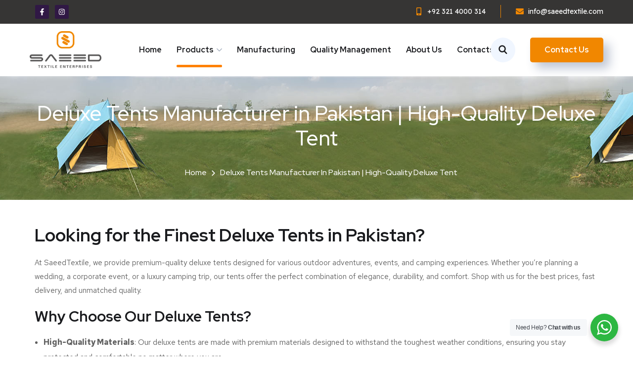

--- FILE ---
content_type: text/css
request_url: https://saeedtextile.com/wp-content/uploads/elementor/css/post-5781.css?ver=1709150335
body_size: 18
content:
.elementor-5781 .elementor-element.elementor-element-ba47a73{--display:flex;--background-transition:0.3s;--margin-block-start:40px;--margin-block-end:0px;--margin-inline-start:0px;--margin-inline-end:0px;}.elementor-5781 .elementor-element.elementor-element-c2a8ecd.elementor-wc-products  ul.products{grid-column-gap:20px;grid-row-gap:40px;}.elementor-5781 .elementor-element.elementor-element-c2a8ecd.elementor-wc-products ul.products li.product span.onsale{display:block;}.elementor-5781 .elementor-element.elementor-element-c2a8ecd > .elementor-widget-container{margin:0px 0px 40px 0px;}@media(max-width:1024px){.elementor-5781 .elementor-element.elementor-element-c2a8ecd.elementor-wc-products  ul.products{grid-column-gap:20px;grid-row-gap:40px;}}@media(max-width:767px){.elementor-5781 .elementor-element.elementor-element-c2a8ecd.elementor-wc-products  ul.products{grid-column-gap:20px;grid-row-gap:40px;}}

--- FILE ---
content_type: text/css
request_url: https://saeedtextile.com/wp-content/uploads/elementor/css/post-2965.css?ver=1709150318
body_size: 378
content:
.elementor-2965 .elementor-element.elementor-element-47caa07{text-align:left;}.elementor-2965 .elementor-element.elementor-element-47caa07 > .elementor-widget-container{margin:0px 0px 40px 0px;}.elementor-2965 .elementor-element.elementor-element-18cb440 > .elementor-widget-container{margin:0px 0px 35px 0px;}.elementor-2965 .elementor-element.elementor-element-9da9046 > .elementor-widget-container{margin:0px 0px 35px 0px;}.elementor-2965 .elementor-element.elementor-element-e904a79{text-align:left;}.elementor-2965 .elementor-element.elementor-element-e904a79 .ot-heading .main-heading{font-weight:700;}.elementor-2965 .elementor-element.elementor-element-f9e7794 .elementor-icon-list-items:not(.elementor-inline-items) .elementor-icon-list-item:not(:last-child){padding-bottom:calc(25px/2);}.elementor-2965 .elementor-element.elementor-element-f9e7794 .elementor-icon-list-items:not(.elementor-inline-items) .elementor-icon-list-item:not(:first-child){margin-top:calc(25px/2);}.elementor-2965 .elementor-element.elementor-element-f9e7794 .elementor-icon-list-items.elementor-inline-items .elementor-icon-list-item{margin-right:calc(25px/2);margin-left:calc(25px/2);}.elementor-2965 .elementor-element.elementor-element-f9e7794 .elementor-icon-list-items.elementor-inline-items{margin-right:calc(-25px/2);margin-left:calc(-25px/2);}body.rtl .elementor-2965 .elementor-element.elementor-element-f9e7794 .elementor-icon-list-items.elementor-inline-items .elementor-icon-list-item:after{left:calc(-25px/2);}body:not(.rtl) .elementor-2965 .elementor-element.elementor-element-f9e7794 .elementor-icon-list-items.elementor-inline-items .elementor-icon-list-item:after{right:calc(-25px/2);}.elementor-2965 .elementor-element.elementor-element-f9e7794 .elementor-icon-list-icon i{color:#8E8BFF;transition:color 0.3s;}.elementor-2965 .elementor-element.elementor-element-f9e7794 .elementor-icon-list-icon svg{fill:#8E8BFF;transition:fill 0.3s;}.elementor-2965 .elementor-element.elementor-element-f9e7794{--e-icon-list-icon-size:25px;--icon-vertical-offset:0px;}.elementor-2965 .elementor-element.elementor-element-f9e7794 .elementor-icon-list-icon{padding-right:14px;}.elementor-2965 .elementor-element.elementor-element-f9e7794 .elementor-icon-list-item > .elementor-icon-list-text, .elementor-2965 .elementor-element.elementor-element-f9e7794 .elementor-icon-list-item > a{font-weight:500;line-height:14px;}.elementor-2965 .elementor-element.elementor-element-f9e7794 .elementor-icon-list-text{color:#606060;transition:color 0.3s;}.elementor-2965 .elementor-element.elementor-element-f9e7794 > .elementor-widget-container{margin:0px 0px 40px 0px;}.elementor-2965 .elementor-element.elementor-element-fa3eb52 .elementor-repeater-item-7c99cad.elementor-social-icon{background-color:#44B1E4;}.elementor-2965 .elementor-element.elementor-element-fa3eb52 .elementor-repeater-item-7c99cad.elementor-social-icon i{color:#FFFFFF;}.elementor-2965 .elementor-element.elementor-element-fa3eb52 .elementor-repeater-item-7c99cad.elementor-social-icon svg{fill:#FFFFFF;}.elementor-2965 .elementor-element.elementor-element-fa3eb52 .elementor-repeater-item-97785a0.elementor-social-icon{background-color:#4661C5;}.elementor-2965 .elementor-element.elementor-element-fa3eb52 .elementor-repeater-item-97785a0.elementor-social-icon i{color:#FFFFFF;}.elementor-2965 .elementor-element.elementor-element-fa3eb52 .elementor-repeater-item-97785a0.elementor-social-icon svg{fill:#FFFFFF;}.elementor-2965 .elementor-element.elementor-element-fa3eb52 .elementor-repeater-item-457dcee.elementor-social-icon{background-color:#FF2E2E;}.elementor-2965 .elementor-element.elementor-element-fa3eb52 .elementor-repeater-item-457dcee.elementor-social-icon i{color:#FFFFFF;}.elementor-2965 .elementor-element.elementor-element-fa3eb52 .elementor-repeater-item-457dcee.elementor-social-icon svg{fill:#FFFFFF;}.elementor-2965 .elementor-element.elementor-element-fa3eb52 .elementor-repeater-item-28a9de5.elementor-social-icon{background-color:#FF6828;}.elementor-2965 .elementor-element.elementor-element-fa3eb52 .elementor-repeater-item-28a9de5.elementor-social-icon i{color:#FFFFFF;}.elementor-2965 .elementor-element.elementor-element-fa3eb52 .elementor-repeater-item-28a9de5.elementor-social-icon svg{fill:#FFFFFF;}.elementor-2965 .elementor-element.elementor-element-fa3eb52{--grid-template-columns:repeat(0, auto);--icon-size:13px;--grid-column-gap:10px;--grid-row-gap:0px;}.elementor-2965 .elementor-element.elementor-element-fa3eb52 .elementor-widget-container{text-align:left;}.elementor-2965 .elementor-element.elementor-element-fa3eb52 .elementor-social-icon{--icon-padding:0.67em;}.elementor-2965 .elementor-element.elementor-element-fa3eb52 .elementor-icon{border-radius:50% 50% 50% 50%;}

--- FILE ---
content_type: text/css
request_url: https://saeedtextile.com/wp-content/uploads/elementor/css/post-2349.css?ver=1729206463
body_size: 829
content:
.elementor-2349 .elementor-element.elementor-element-1d18441:not(.elementor-motion-effects-element-type-background), .elementor-2349 .elementor-element.elementor-element-1d18441 > .elementor-motion-effects-container > .elementor-motion-effects-layer{background-color:#252423EB;}.elementor-2349 .elementor-element.elementor-element-1d18441 > .elementor-background-overlay{opacity:0.2;transition:background 0.3s, border-radius 0.3s, opacity 0.3s;}.elementor-2349 .elementor-element.elementor-element-1d18441{transition:background 0.3s, border 0.3s, border-radius 0.3s, box-shadow 0.3s;}.elementor-2349 .elementor-element.elementor-element-12544e3{padding:30px 0px 20px 0px;}.elementor-2349 .elementor-element.elementor-element-069bccc{text-align:left;}.elementor-2349 .elementor-element.elementor-element-069bccc > .elementor-widget-container{margin:0px 0px 25px 0px;}.elementor-2349 .elementor-element.elementor-element-26174aa{text-align:justify;color:#ffffff;font-family:"Red Hat Text", Sans-serif;line-height:30px;}.elementor-2349 .elementor-element.elementor-element-26174aa > .elementor-widget-container{margin:0px 0px 0px 0px;padding:0px 0px 10px 0px;}.elementor-2349 .elementor-element.elementor-element-0080f84 .elementor-repeater-item-97785a0.elementor-social-icon{background-color:#ffffff;}.elementor-2349 .elementor-element.elementor-element-0080f84 .elementor-repeater-item-97785a0.elementor-social-icon i{color:#2255ee;}.elementor-2349 .elementor-element.elementor-element-0080f84 .elementor-repeater-item-97785a0.elementor-social-icon svg{fill:#2255ee;}.elementor-2349 .elementor-element.elementor-element-0080f84 .elementor-repeater-item-28a9de5.elementor-social-icon{background-color:#ffffff;}.elementor-2349 .elementor-element.elementor-element-0080f84 .elementor-repeater-item-28a9de5.elementor-social-icon i{color:#ff970f;}.elementor-2349 .elementor-element.elementor-element-0080f84 .elementor-repeater-item-28a9de5.elementor-social-icon svg{fill:#ff970f;}.elementor-2349 .elementor-element.elementor-element-0080f84{--grid-template-columns:repeat(4, auto);--icon-size:18px;--grid-column-gap:10px;--grid-row-gap:0px;}.elementor-2349 .elementor-element.elementor-element-0080f84 .elementor-widget-container{text-align:left;}.elementor-2349 .elementor-element.elementor-element-0080f84 .elementor-social-icon{--icon-padding:0.5em;}.elementor-2349 .elementor-element.elementor-element-0080f84 .elementor-icon{border-radius:10% 10% 10% 10%;}.elementor-2349 .elementor-element.elementor-element-0080f84.elementor-element{--align-self:center;}.elementor-2349 .elementor-element.elementor-element-2b178e2 .elementor-heading-title{color:#ffffff;font-family:"Red Hat Display", Sans-serif;font-size:20px;font-weight:700;}.elementor-2349 .elementor-element.elementor-element-2b178e2 > .elementor-widget-container{margin:20px 0px 30px 0px;}.elementor-2349 .elementor-element.elementor-element-c562df6 .elementor-icon-list-items:not(.elementor-inline-items) .elementor-icon-list-item:not(:last-child){padding-bottom:calc(6px/2);}.elementor-2349 .elementor-element.elementor-element-c562df6 .elementor-icon-list-items:not(.elementor-inline-items) .elementor-icon-list-item:not(:first-child){margin-top:calc(6px/2);}.elementor-2349 .elementor-element.elementor-element-c562df6 .elementor-icon-list-items.elementor-inline-items .elementor-icon-list-item{margin-right:calc(6px/2);margin-left:calc(6px/2);}.elementor-2349 .elementor-element.elementor-element-c562df6 .elementor-icon-list-items.elementor-inline-items{margin-right:calc(-6px/2);margin-left:calc(-6px/2);}body.rtl .elementor-2349 .elementor-element.elementor-element-c562df6 .elementor-icon-list-items.elementor-inline-items .elementor-icon-list-item:after{left:calc(-6px/2);}body:not(.rtl) .elementor-2349 .elementor-element.elementor-element-c562df6 .elementor-icon-list-items.elementor-inline-items .elementor-icon-list-item:after{right:calc(-6px/2);}.elementor-2349 .elementor-element.elementor-element-c562df6 .elementor-icon-list-icon i{transition:color 0.3s;}.elementor-2349 .elementor-element.elementor-element-c562df6 .elementor-icon-list-icon svg{transition:fill 0.3s;}.elementor-2349 .elementor-element.elementor-element-c562df6{--e-icon-list-icon-size:14px;--icon-vertical-offset:0px;}.elementor-2349 .elementor-element.elementor-element-c562df6 .elementor-icon-list-item > .elementor-icon-list-text, .elementor-2349 .elementor-element.elementor-element-c562df6 .elementor-icon-list-item > a{font-family:"Red Hat Display", Sans-serif;}.elementor-2349 .elementor-element.elementor-element-c562df6 .elementor-icon-list-text{color:#FFFFFF;transition:color 0.3s;}.elementor-2349 .elementor-element.elementor-element-c562df6 .elementor-icon-list-item:hover .elementor-icon-list-text{color:#FF8100;}.elementor-2349 .elementor-element.elementor-element-725e857 .elementor-heading-title{color:#ffffff;font-family:"Red Hat Display", Sans-serif;font-size:20px;font-weight:700;}.elementor-2349 .elementor-element.elementor-element-725e857 > .elementor-widget-container{margin:20px 0px 30px 0px;}.elementor-2349 .elementor-element.elementor-element-0defe4a .elementor-icon-list-items:not(.elementor-inline-items) .elementor-icon-list-item:not(:last-child){padding-bottom:calc(6px/2);}.elementor-2349 .elementor-element.elementor-element-0defe4a .elementor-icon-list-items:not(.elementor-inline-items) .elementor-icon-list-item:not(:first-child){margin-top:calc(6px/2);}.elementor-2349 .elementor-element.elementor-element-0defe4a .elementor-icon-list-items.elementor-inline-items .elementor-icon-list-item{margin-right:calc(6px/2);margin-left:calc(6px/2);}.elementor-2349 .elementor-element.elementor-element-0defe4a .elementor-icon-list-items.elementor-inline-items{margin-right:calc(-6px/2);margin-left:calc(-6px/2);}body.rtl .elementor-2349 .elementor-element.elementor-element-0defe4a .elementor-icon-list-items.elementor-inline-items .elementor-icon-list-item:after{left:calc(-6px/2);}body:not(.rtl) .elementor-2349 .elementor-element.elementor-element-0defe4a .elementor-icon-list-items.elementor-inline-items .elementor-icon-list-item:after{right:calc(-6px/2);}.elementor-2349 .elementor-element.elementor-element-0defe4a .elementor-icon-list-icon i{transition:color 0.3s;}.elementor-2349 .elementor-element.elementor-element-0defe4a .elementor-icon-list-icon svg{transition:fill 0.3s;}.elementor-2349 .elementor-element.elementor-element-0defe4a{--e-icon-list-icon-size:14px;--icon-vertical-offset:0px;}.elementor-2349 .elementor-element.elementor-element-0defe4a .elementor-icon-list-item > .elementor-icon-list-text, .elementor-2349 .elementor-element.elementor-element-0defe4a .elementor-icon-list-item > a{font-family:"Red Hat Display", Sans-serif;}.elementor-2349 .elementor-element.elementor-element-0defe4a .elementor-icon-list-text{color:#FFFFFF;transition:color 0.3s;}.elementor-2349 .elementor-element.elementor-element-0defe4a .elementor-icon-list-item:hover .elementor-icon-list-text{color:#FF8100;}.elementor-2349 .elementor-element.elementor-element-f61b801 .elementor-heading-title{color:#ffffff;font-family:"Red Hat Display", Sans-serif;font-size:20px;font-weight:700;}.elementor-2349 .elementor-element.elementor-element-f61b801 > .elementor-widget-container{margin:20px 0px 0px 0px;}.elementor-2349 .elementor-element.elementor-element-6672f4d{color:#ffffff;}.elementor-2349 .elementor-element.elementor-element-02dfbbd{border-style:solid;border-width:1px 0px 0px 0px;border-color:rgba(255,255,255,0.1);transition:background 0.3s, border 0.3s, border-radius 0.3s, box-shadow 0.3s;margin-top:0px;margin-bottom:0px;padding:25px 0px 0px 0px;}.elementor-2349 .elementor-element.elementor-element-02dfbbd > .elementor-background-overlay{transition:background 0.3s, border-radius 0.3s, opacity 0.3s;}.elementor-2349 .elementor-element.elementor-element-e6331db{text-align:center;color:#FFFFFF;font-size:15px;}.elementor-2349 .elementor-element.elementor-element-e6331db > .elementor-widget-container{margin:0px 0px 20px 0px;}@media(max-width:1024px){.elementor-2349 .elementor-element.elementor-element-2b178e2 > .elementor-widget-container{margin:40px 0px 0px 0px;}.elementor-2349 .elementor-element.elementor-element-725e857 > .elementor-widget-container{margin:40px 0px 0px 0px;}}@media(min-width:768px){.elementor-2349 .elementor-element.elementor-element-71abf0e{width:29.043%;}.elementor-2349 .elementor-element.elementor-element-5f1b2d9{width:22.95%;}.elementor-2349 .elementor-element.elementor-element-2e77b9f{width:22.96%;}}@media(max-width:1024px) and (min-width:768px){.elementor-2349 .elementor-element.elementor-element-71abf0e{width:50%;}.elementor-2349 .elementor-element.elementor-element-5f1b2d9{width:50%;}.elementor-2349 .elementor-element.elementor-element-2e77b9f{width:50%;}.elementor-2349 .elementor-element.elementor-element-f9aef7b{width:50%;}}@media(max-width:767px){.elementor-2349 .elementor-element.elementor-element-12544e3{padding:120px 0px 80px 0px;}}